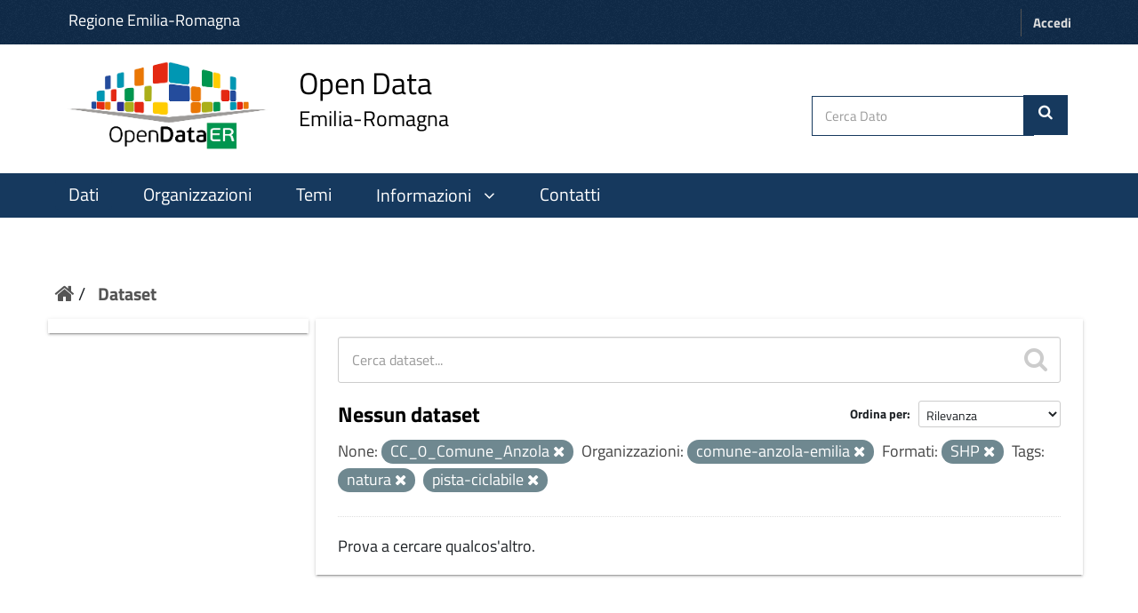

--- FILE ---
content_type: text/html; charset=utf-8
request_url: https://dati.emilia-romagna.it/dataset?tags=natura&amp=&license_id=CC_0_Comune_Anzola&res_format=SHP&organization=comune-anzola-emilia&tags=pista-ciclabile
body_size: 17328
content:
<!DOCTYPE html>
<!--[if IE 9]> <html lang="it" class="ie9"> <![endif]-->
<!--[if gt IE 8]><!--> <html lang="it"> <!--<![endif]-->
  <head>
    <!--[if lte ie 8]><script type="text/javascript" src="/fanstatic/vendor/:version:2023-01-31T10:30:16.56/html5.min.js"></script><![endif]-->
<link rel="stylesheet" type="text/css" href="/fanstatic/vendor/:version:2023-01-31T10:30:16.56/select2/select2.min.css" />
<link rel="stylesheet" type="text/css" href="/fanstatic/css/:version:2024-10-03T12:22:55.42/green.css" />
<link rel="stylesheet" type="text/css" href="/fanstatic/vendor/:version:2023-01-31T10:30:16.56/font-awesome/css/font-awesome.min.css" />
<!--[if ie 7]><link rel="stylesheet" type="text/css" href="/fanstatic/vendor/:version:2023-01-31T10:30:16.56/font-awesome/css/font-awesome-ie7.min.css" /><![endif]-->
<link rel="stylesheet" type="text/css" href="/fanstatic/ckanext-harvest/:version:2023-01-30T14:06:21.65/styles/harvest.css" />
<link rel="stylesheet" type="text/css" href="/fanstatic/opendatarer/:version:2023-02-02T11:57:21/css/ita-bootstrap.css" />

    <meta charset="utf-8" />
      <meta name="generator" content="ckan 2.8.9" />
      <meta name="viewport" content="width=device-width, initial-scale=1.0">
    <title>Dataset - CKAN Regione Emilia Romagna</title>

    
    
    <link rel="shortcut icon" href="/images/icons/ckan.ico" />
    
    
        <link rel="alternate" type="text/n3" href="https://dati.emilia-romagna.it/catalog.n3"/>
        <link rel="alternate" type="text/ttl" href="https://dati.emilia-romagna.it/catalog.ttl"/>
        <link rel="alternate" type="application/rdf+xml" href="https://dati.emilia-romagna.it/catalog.xml"/>
        <link rel="alternate" type="application/ld+json" href="https://dati.emilia-romagna.it/catalog.jsonld"/>
    

   
    
  
      
    
  


    
    


   <link rel="stylesheet" href="/css/multilang.css" type="text/css">


    
      
      
    
  
    
  <link rel="stylesheet" href="/opendatarer_theme_v3.css" />

<!-- Matomo -->
<script>
	var _paq = window._paq = window._paq || [];
	/* tracker methods like "setCustomDimension" should be called before "trackPageView" */
	_paq.push(['trackPageView']);
	_paq.push(['enableLinkTracking']);
	(function() {
		var u="https://analytics.lepida.it/";
		_paq.push(['setTrackerUrl', u+'matomo.php']);
		_paq.push(['setSiteId', '9']);
		var d=document, g=d.createElement('script'), s=d.getElementsByTagName('script')[0];
		g.async=true; g.src=u+'matomo.js'; s.parentNode.insertBefore(g,s);
	})();
</script>
<noscript>
	<p>
		<img referrerpolicy="no-referrer-when-downgrade" src="https://analytics.lepida.it/matomo.php?idsite=9&amp;rec=1" style="border:0;" alt="" />
	</p>
</noscript>
<!-- End Matomo -->


  </head>

  
  <body data-site-root="https://dati.emilia-romagna.it/" data-locale-root="https://dati.emilia-romagna.it/" >

    
    <div class="hide"><a href="#content">Salta al contenuto</a></div>
  

  
     
<header class="account-masthead">
  <div class="container">
      <a class="RER" href="http://www.regione.emilia-romagna.it" target="_blank" style="color:white; font-weight:500"> Regione Emilia-Romagna </a>
    
       
    <nav class="account not-authed">
      <ul class="list-unstyled">
        
        <li><a href="/user/login">Accedi</a></li>
        
      </ul>
    </nav>
     
	
  </div>
</header>





<div id ="portal-header" class="container-fluid">
<!-- style="background-color:white; height:150px; line-height: 150px; vertical-align: middle; "> -->
  <div id="rer_bar" role="banner" class="container no-padding">
    <div class="row">
      <div class="span10">
	<a style="margin-top:0; margin-bottom:8px" class="logo navbar-btn pull-left" href="http://dati.emilia-romagna.it/" title="Home">
	
	<!-- ALBERTO - Logo
	<img src="http://dati.emilia-romagna.it/sites/default/files/datiERit2.png" alt="Home"/>
	-->
	<img src="/base/images/datiERit.png" alt="Home"/>
	
	</a>
<a style="margin-top:0" class="logo navbar-btn pull-left" href="http://dati.emilia-romagna.it/" title="Home">

	<span class="title-with-subtitle" style="">
		<span>Open Data</span>		<span class="subtitle">Emilia-Romagna</span>
	</span>
	</a>
	</div>
	
      

     <div class="cerca" style=" padding:39px 5px 0 0">
     
	<form class="section site-search simple-input" action="/dataset" method="get">
          <div class="field">
            <label for="field-sitewide-search">Cerca Dato</label>
            <input id="field-sitewide-search" type="text" name="q" placeholder="Cerca Dato" />
            <button class="btn-search" type="submit" style= "margin-right: 20px"><i class="icon-search"></i></button>
          </div>
        </form>

	
	 </div>


    </div>
  </div>
</div>


<header class="navbar navbar-static-top masthead">
    
  <div class="container">
    <div class="navbar-right">
      <button data-target="#main-navigation-toggle" data-toggle="collapse" class="navbar-toggle collapsed" type="button">
        <span class="fa fa-bars"></span>
      </button>
    </div>
    <hgroup class="header-image navbar-left">
      

    </hgroup>

    <div class="collapse navbar-collapse" id="main-navigation-toggle">
      
      <nav class="section navigation">
        <ul class="nav nav-pills">
          

<style>.collapse{display:block;} 
</style>


<script src="https://ajax.googleapis.com/ajax/libs/jquery/3.2.1/jquery.min.js"></script>
<script>
  $(document).ready(function(){
	  $("#batton").click(function(){
		  $("#pp").slideToggle(function () {
			  if ($("#ii").hasClass("fa-angle-down")) {
					  $("#ii").removeClass("fa-angle-down");
					  $("#ii").addClass("fa-angle-up");
					  					 } else {
					  $("#ii").removeClass("fa-angle-up");
					  $('#ii').addClass("fa-angle-down");
					  $('#batton').css({'background-color':'inherit'})
					 }								
	  });
	  });
  });


$(document).ready(function(){
	  $("#botton").click(function(){
		  $("#ppo").slideToggle();
 		if ($('[role=main]').hasClass("giu")) {
			$('[role=main]').removeClass("giu");
		  }
		  else {
			$('[role=main]').addClass("giu");
		  }
	  });
  });


  </script>


  <li class="active"><a href="/dataset">Dati</a></li><li><a href="/organization">Organizzazioni</a></li><li><a href="/group">Temi</a></li>

  <li>
	<a id="batton"style="cursor:pointer"><span>Informazioni</span>
		<i id="ii" class="fa fa-angle-down" aria-hidden="true" style="padding-left:10px"></i>
	</a>
			<!-- ALBERTO - 2024-05-28 - Nuovi colori regionali
			<span id="pp" style="float:left;display: none; background-color:#D85650;     margin-top: 3px;"> -->
			<span id="pp" style="float:left;display: none; background-color:#16395e;     margin-top: 3px;">
					<ul class="menu navbar-nav nav nav-pills pull-left aaa" style="font-size:18px;margin-right:0 ">
						<li>
							<a href="/informazioni/opendata">Come si fa OpenData</a>
						</li>
						<li style= "margin-left:0">
							<a href="/informazioni/sviluppatori" >Sviluppatori</a>
						</li>
					</ul>
		</span>
</li>
<li>
	<a href="/contatti" >Contatti</a>
</li>



        </ul>
      </nav>
       


	
    </div>
  </div>
</header>

  
    <div role="main">
      <div id="content" class="container">
        
          
            <div class="flash-messages">
              
                
              
            </div>
          

          
            <div class="toolbar">
              
                
                  <ol class="breadcrumb">
                    
<li class="home"><a href="/"><i class="icon-home"></i><span> Home</span></a></li>
                    
  <li class="active"><a href="/dataset">Dataset</a></li>

                  </ol>
                
              
            </div>
          

          <div class="row wrapper">

            
            
            

            
              <div class="primary col-xs-9">
                
                
  <section class="module">
    <div class="module-content">
      
        
      
      
        
        
        







<form id="dataset-search-form" class="search-form" method="get" data-module="select-switch">

  
    <div class="search-input control-group search-giant">
      <input type="text" class="search" name="q" value="" autocomplete="off" placeholder="Cerca dataset...">
      
      <button type="submit" value="search">
        <i class="icon-search"></i>
        <span>Submit</span>
      </button>
      
    </div>
  

  
    <span>
  
  

  
    
      
  <input type="hidden" name="tags" value="natura" />

    
  
    
      
  <input type="hidden" name="license_id" value="CC_0_Comune_Anzola" />

    
  
    
      
  <input type="hidden" name="res_format" value="SHP" />

    
  
    
      
  <input type="hidden" name="organization" value="comune-anzola-emilia" />

    
  
    
      
  <input type="hidden" name="tags" value="pista-ciclabile" />

    
  
</span>
  

  
    
      <div class="form-select control-group control-order-by">
        <label for="field-order-by">Ordina per</label>
        <select id="field-order-by" name="sort">
          
            
              <option value="score desc, metadata_modified desc" selected="selected">Rilevanza</option>
            
          
            
              <option value="title_string asc">Nome crescente</option>
            
          
            
              <option value="title_string desc">Nome decrescente</option>
            
          
            
              <option value="metadata_modified desc">Ultima modifica</option>
            
          
            
          
        </select>
        
        <button class="btn js-hide" type="submit">Vai</button>
        
      </div>
    
  

  
    
      <h2>

  
  
  
  

Nessun dataset</h2>
    
  

  
    
      <p class="filter-list">
        
          
          <span class="facet">None:</span>
          
            <span class="filtered pill">CC_0_Comune_Anzola
              <a href="dataset?tags=natura&amp;amp=&amp;res_format=SHP&amp;organization=comune-anzola-emilia&amp;tags=pista-ciclabile" class="remove" title="Rimuovi"><i class="icon-remove"></i></a>
            </span>
          
        
          
          <span class="facet">Organizzazioni:</span>
          
            <span class="filtered pill">comune-anzola-emilia
              <a href="dataset?tags=natura&amp;amp=&amp;license_id=CC_0_Comune_Anzola&amp;res_format=SHP&amp;tags=pista-ciclabile" class="remove" title="Rimuovi"><i class="icon-remove"></i></a>
            </span>
          
        
          
          <span class="facet">Formati:</span>
          
            <span class="filtered pill">SHP
              <a href="dataset?tags=natura&amp;amp=&amp;license_id=CC_0_Comune_Anzola&amp;organization=comune-anzola-emilia&amp;tags=pista-ciclabile" class="remove" title="Rimuovi"><i class="icon-remove"></i></a>
            </span>
          
        
          
          <span class="facet">Tags:</span>
          
            <span class="filtered pill">natura
              <a href="dataset?amp=&amp;license_id=CC_0_Comune_Anzola&amp;res_format=SHP&amp;organization=comune-anzola-emilia&amp;tags=pista-ciclabile" class="remove" title="Rimuovi"><i class="icon-remove"></i></a>
            </span>
          
            <span class="filtered pill">pista-ciclabile
              <a href="dataset?tags=natura&amp;amp=&amp;license_id=CC_0_Comune_Anzola&amp;res_format=SHP&amp;organization=comune-anzola-emilia" class="remove" title="Rimuovi"><i class="icon-remove"></i></a>
            </span>
          
        
      </p>     
      <a class="show-filters btn">Risultati del Filtro</a>
    
  

</form>


   <p class="extra">Prova a cercare qualcos'altro.</p> 



      
      
        

  

      
    </div>

    
      
    
  </section>

  

  

              </div>
            

            
              <aside class="secondary col-xs-3">
                
                
<div class="filters">
  <div>
    
      
      
      

  
  
    
  

      
    
      
      
      

  
  
    
  

      
    
      
      
    
      
      
    
      
      
    
      
      
    
      
      
    
  </div>
  <a class="close no-text hide-filters"><i class="icon-remove-sign"></i><span class="text">close</span></a>
</div>

              </aside>
            
          </div>
        
      </div>
    </div>
  
    <footer class="site-footer" style="text-align:center">
  <div class="container">
    
<div class="row">
      <div class="col-xs-12 footer-links">
        


<!-- ALBERTO - Revisione footer -->
<div class="row">
	<div class="colonna-1-di-4">
		<a href="http://digitale.regione.emilia-romagna.it">
			<img src="https://digitale.regione.emilia-romagna.it/impostazioni/immagini/logo_ader_bianco_footer.png/@@images/image-250-71a42b2347e66feb7e367d987373ef53.png" title="logo ader" width="250" alt="Logo-AgendaDigitale" class="image-inline">
		</a>
	</div>
	<div class="colonna-1-di-4">
		<a href="http://www.regione.emilia-romagna.it">
			<!--img class="img-responsive" style="padding-top:20px" width="400" src="http://dati.emilia-romagna.it/sites/default/files/Regione_BIANCO.png" alt="Logo Regione Emilia Romagna"-->
			<img class="img-responsive" style="padding-top:20px" width="400" src="/base/images/Regione_BIANCO.png" alt="Logo Regione Emilia Romagna">
		</a>
	</div>
	<div class="colonna-1-di-4">
		<a href="http://www.lepida.it">
			<img src="/base/images/lepida_logo_viola_trasparente.png" width="250" height="100">
		</a>
	</div>
</div>
<div class="row">
	<div class="colonna-1-di-2">
		Seguici
		<hr />
		<p>
			<ul class="footer-social">
				<li>
					<a class="fb" title="facebook" href="https://www.facebook.com/agendadigitaleER/" target="_blank" rel="noopener noreferrer">
						<span class="social"></span>
					</a>
				</li>
				<li>
					<a class="tw" title="twitter" href="https://twitter.com/Agendadigitaler" target="_blank" rel="noopener noreferrer">
						<span class="social"></span>
					</a>
				</li>
				<!-- li>
					<a class="medium" title="medium" href="https://medium.com/digital-thinkers" target="_blank" rel="noopener noreferrer">
						<span class="social"></span>
					</a>
				</li -->
				<li>
					<a href="http://digitale.regione.emilia-romagna.it/rss-dal-portale" class="rss" title="rss">
						<span class="social"></span>
					</a>
				</li>
				<li>
					<a class="youtube" title="youtube" href="https://www.youtube.com/@agendadigitaledellemilia-r2593" target="_blank" rel="noopener noreferrer">
						<span class="social"></span>
					</a>
				</li>
				<li>
					<a class="instagram" title="instagram" href="https://www.instagram.com/agendadigitaleemiliaromagna/?hl=en">
						<span class="social"></span>
					</a>
				</li>
			</ul>
		</p>
	</div>
	<div class="colonna-1-di-2">
		Recapiti
		<hr />
		<p>
			<strong>
				Coordinamento Agenda Digitale
				<br />
				dell'Emilia-Romagna
			</strong>
			<br />
			Viale Aldo Moro, 38 <!-- 52 -->
			<br />
			40127 Bologna
		</p>
	</div>
</div>
<!-- hr />
<div class="row">
	<div class="colonna-1-di-4">
		<a href="http://www.lepida.it">
			<img src="/base/images/Logo_lepida_new.png" width="250" height="100">
		</a>
	</div>
	<div class="colonna-1-di-4">
	</div>
	<div class="colonna-1-di-4">
		<div class="row attribution" style="">
			
     <p><strong>Powered by</strong> <a class="hide-text ckan-footer-logo" href="http://ckan.org">CKAN</a>
        and <strong><a href="http://www.geo-solutions.it/">GeoSolutions</a></strong></p>
    
		</div>
	</div>
</div -->


          <div class="row">
        
      </div>
      
    </div>
    
  </div>

  
    
  
</footer>

  
    
    
    
  
    

      
  <script>document.getElementsByTagName('html')[0].className += ' js';</script>
<script type="text/javascript" src="/fanstatic/vendor/:version:2023-01-31T10:30:16.56/jquery.min.js"></script>
<script type="text/javascript" src="/fanstatic/vendor/:version:2023-01-31T10:30:16.56/:bundle:bootstrap/js/bootstrap.min.js;jed.min.js;moment-with-locales.min.js;select2/select2.min.js"></script>
<script type="text/javascript" src="/fanstatic/base/:version:2023-02-02T12:52:35/:bundle:plugins/jquery.inherit.min.js;plugins/jquery.proxy-all.min.js;plugins/jquery.url-helpers.min.js;plugins/jquery.date-helpers.min.js;plugins/jquery.slug.min.js;plugins/jquery.slug-preview.min.js;plugins/jquery.truncator.min.js;plugins/jquery.masonry.min.js;plugins/jquery.form-warning.min.js;plugins/jquery.images-loaded.min.js;sandbox.min.js;module.min.js;pubsub.min.js;client.min.js;notify.min.js;i18n.min.js;main.min.js;modules/select-switch.min.js;modules/slug-preview.min.js;modules/basic-form.min.js;modules/confirm-action.js;modules/api-info.min.js;modules/autocomplete.min.js;modules/custom-fields.min.js;modules/data-viewer.min.js;modules/table-selectable-rows.min.js;modules/resource-form.min.js;modules/resource-upload-field.min.js;modules/resource-reorder.min.js;modules/resource-view-reorder.min.js;modules/follow.min.js;modules/activity-stream.min.js;modules/dashboard.min.js;modules/resource-view-embed.min.js;view-filters.min.js;modules/resource-view-filters-form.min.js;modules/resource-view-filters.min.js;modules/table-toggle-more.min.js;modules/dataset-visibility.min.js;modules/media-grid.min.js;modules/image-upload.min.js;modules/followers-counter.min.js"></script></body>
</html>